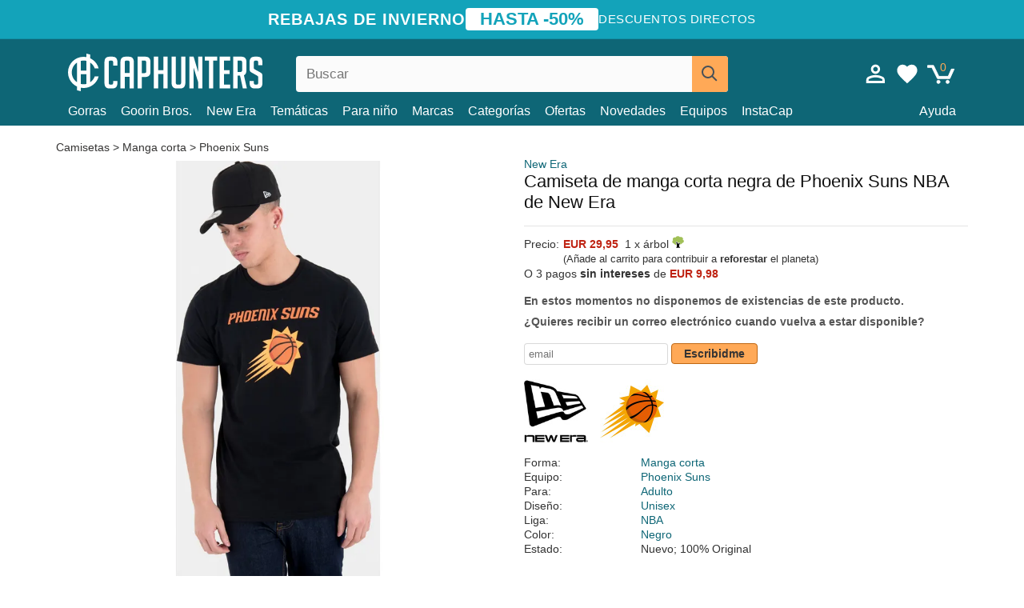

--- FILE ---
content_type: text/html; charset=utf-8
request_url: https://caphunters.es/camisetas/4483-camiseta-de-manga-corta-negra-de-phoenix-suns-nba-de-new-era.html
body_size: 12581
content:
<!DOCTYPE HTML><html lang="es-es"><head><meta charset="utf-8"><title>Camiseta de manga corta negra de Phoenix Suns NBA de New Era: Caphunters.es</title> <script type="text/javascript">window.gdprAppliesGlobally=true;(function(){function n(e){if(!window.frames[e]){if(document.body&&document.body.firstChild){var t=document.body;var r=document.createElement("iframe");r.style.display="none";r.name=e;r.title=e;t.insertBefore(r,t.firstChild)}else{setTimeout(function(){n(e)},5)}}}function e(r,a,o,c,s){function e(e,t,r,n){if(typeof r!=="function"){return}if(!window[a]){window[a]=[]}var i=false;if(s){i=s(e,n,r)}if(!i){window[a].push({command:e,version:t,callback:r,parameter:n})}}e.stub=true;e.stubVersion=2;function t(n){if(!window[r]||window[r].stub!==true){return}if(!n.data){return}var i=typeof n.data==="string";var e;try{e=i?JSON.parse(n.data):n.data}catch(t){return}if(e[o]){var a=e[o];window[r](a.command,a.version,function(e,t){var r={};r[c]={returnValue:e,success:t,callId:a.callId};n.source.postMessage(i?JSON.stringify(r):r,"*")},a.parameter)}}if(typeof window[r]!=="function"){window[r]=e;if(window.addEventListener){window.addEventListener("message",t,false)}else{window.attachEvent("onmessage",t)}}}e("__tcfapi","__tcfapiBuffer","__tcfapiCall","__tcfapiReturn");n("__tcfapiLocator");(function(e,t){var r=document.createElement("link");r.rel="preconnect";r.as="script";var n=document.createElement("link");n.rel="dns-prefetch";n.as="script";var i=document.createElement("link");i.rel="preload";i.as="script";var a=document.createElement("script");a.id="spcloader";a.type="text/javascript";a["async"]=true;a.charset="utf-8";var o="https://sdk.privacy-center.org/"+e+"/loader.js?target_type=notice&target="+t;if(window.didomiConfig&&window.didomiConfig.user){var c=window.didomiConfig.user;var s=c.country;var d=c.region;if(s){o=o+"&country="+s;if(d){o=o+"&region="+d}}}r.href="https://sdk.privacy-center.org/";n.href="https://sdk.privacy-center.org/";i.href=o;a.src=o;var f=document.getElementsByTagName("script")[0];f.parentNode.insertBefore(r,f);f.parentNode.insertBefore(n,f);f.parentNode.insertBefore(i,f);f.parentNode.insertBefore(a,f)})("9f9d3a7a-e115-4846-b3cb-42dc6fb4ce08","QVBtGPFB")})();</script> <link rel="preconnect" href="https://static.caphunters.es"><link rel="preconnect" href="https://www.google-analytics.com"><link rel="preconnect" href="https://www.google.com"><link rel="preconnect" href="https://www.google.es"><link rel="preconnect" href="https://googleads.g.doubleclick.net"><link rel="preconnect" href="https://www.googletagmanager.com"><link rel="preconnect" href="https://bat.bing.com"><link rel="preconnect" href="https://www.googleadservices.com"><link rel="preconnect" href="https://accounts.google.com"><link rel="dns-prefetch" href="https://accounts.google.com"><link rel="preload" href="https://static.caphunters.es/img/sprite.svg?v=2" as="image" type="image/svg+xml"><link rel="canonical" href="https://caphunters.es/camisetas/4483-camiseta-de-manga-corta-negra-de-phoenix-suns-nba-de-new-era.html"><link rel="stylesheet" href="https://static.caphunters.es/cache/css/0106f5b794f749f703f2d4f8a603c595.css"><meta name="description" content="Camiseta de manga corta negra de Phoenix Suns NBA de New Era, Marca: New Era, : EUR 29.95, Forma: Manga corta, Equipo: Phoenix Suns, Para: Adulto, Diseño: Unisex"><meta name="keywords" content="Camisetas, New Era, Manga corta, Phoenix Suns, Adulto, Unisex, NBA, Negro"><meta name="robots" content="index,follow"><meta name="viewport" content="user-scalable=yes, width=device-width, maximum-scale=5, initial-scale=1"><meta name="mobile-web-app-capable" content="yes"><meta name="theme-color" content="#0E6676"><meta name="apple-mobile-web-app-status-bar-style" content="black-translucent"><link rel="icon" type="image/png" href="https://static.caphunters.es/img/favicon-196x196.png" sizes="196x196"><link rel="icon" type="image/png" href="https://static.caphunters.es/img/favicon-96x96.png" sizes="96x96"><link rel="icon" type="image/png" href="https://static.caphunters.es/img/favicon-32x32.png" sizes="32x32"><link rel="icon" type="image/png" href="https://static.caphunters.es/img/favicon-16x16.png" sizes="16x16"><link rel="icon" type="image/png" href="https://static.caphunters.es/img/favicon-128.png" sizes="128x128"><link rel="shortcut icon" type="image/x-icon" href="https://static.caphunters.es/img/favicon.ico"><link rel="manifest" href="/manifest.json"> <script type="didomi/javascript" data-vendor="c:bing-ads" defer src="https://static.caphunters.es/themes/caphunters/js/bing.js"></script> <noscript><img height="1" width="1" style="display:none" src="https://www.facebook.com/tr?id=1666427600331054&ev=PageView&noscript=1" /></noscript><meta property="og:description" content="Tienda de gorras con el mayor catálogo online. Gorras y gorros a los mejores precios." /><meta property="og:site_name" content="Caphunters" /><meta property="og:type" content="og:product" /><meta property="og:url" content="https://caphunters.es/camisetas/4483-camiseta-de-manga-corta-negra-de-phoenix-suns-nba-de-new-era.html" /><meta property="og:title" content="Caphunters - Camiseta de manga corta negra de Phoenix Suns NBA de New Era: Caphunters.es" /><meta property="og:image" content="https://static.caphunters.es/13086-large_default/camiseta-de-manga-corta-negra-de-phoenix-suns-nba-de-new-era.webp" /><meta property="product:price:amount" content="29.95"/><meta property="product:price:currency" content="EUR"/><meta name="twitter:site" content="@caphunters"><meta name="twitter:creator" content="@caphunters"><meta name="twitter:description" content="Tienda de gorras con el mayor catálogo online. Gorras y gorros a los mejores precios."><meta name="twitter:card" content="product"><meta name="twitter:title" content="Caphunters - Camiseta de manga corta negra de Phoenix Suns NBA de New Era: Caphunters.es"><meta name="twitter:image" content="https://static.caphunters.es/13086-large_default/camiseta-de-manga-corta-negra-de-phoenix-suns-nba-de-new-era.webp"><meta name="twitter:data1" content="EUR29.95"><meta name="twitter:label1" content="Price"><meta name="twitter:data2" content="Caphunters.es"><meta name="twitter:label2" content="Tienda de gorras con el mayor catálogo online."><link href="https://caphunters.com/en/" rel="alternate" hreflang="x-default"><link href="https://caphunters.com/es/camisetas/4483-camiseta-de-manga-corta-negra-de-phoenix-suns-nba-de-new-era.html" rel="alternate" hreflang="es-us"><link href="https://caphunters.com/en/t-shirts/4483-new-era-phoenix-suns-nba-black-t-shirt.html" rel="alternate" hreflang="en-us"><link href="https://caphunters.co.uk/t-shirts/4483-new-era-phoenix-suns-nba-black-t-shirt.html" rel="alternate" hreflang="en-gb"><link href="https://caphunters.ie/t-shirts/4483-new-era-phoenix-suns-nba-black-t-shirt.html" rel="alternate" hreflang="en-ie"><link href="https://caphunters.ca/en/t-shirts/4483-new-era-phoenix-suns-nba-black-t-shirt.html" rel="alternate" hreflang="en-ca"><link href="https://caphunters.bg/en/t-shirts/4483-new-era-phoenix-suns-nba-black-t-shirt.html" rel="alternate" hreflang="en-bg"><link href="https://caphunters.hr/t-shirts/4483-new-era-phoenix-suns-nba-black-t-shirt.html" rel="alternate" hreflang="en-hr"><link href="https://caphunters.si/t-shirts/4483-new-era-phoenix-suns-nba-black-t-shirt.html" rel="alternate" hreflang="en-si"><link href="https://caphunters.ee/t-shirts/4483-new-era-phoenix-suns-nba-black-t-shirt.html" rel="alternate" hreflang="en-ee"><link href="https://caphunters.fi/t-shirts/4483-new-era-phoenix-suns-nba-black-t-shirt.html" rel="alternate" hreflang="en-fi"><link href="https://caphunters.hu/en/t-shirts/4483-new-era-phoenix-suns-nba-black-t-shirt.html" rel="alternate" hreflang="en-hu"><link href="https://caphunters.lv/en/t-shirts/4483-new-era-phoenix-suns-nba-black-t-shirt.html" rel="alternate" hreflang="en-lv"><link href="https://caphunters.lt/en/t-shirts/4483-new-era-phoenix-suns-nba-black-t-shirt.html" rel="alternate" hreflang="en-lt"><link href="https://caphunters.mt/t-shirts/4483-new-era-phoenix-suns-nba-black-t-shirt.html" rel="alternate" hreflang="en-mt"><link href="https://caphunters.cz/en/t-shirts/4483-new-era-phoenix-suns-nba-black-t-shirt.html" rel="alternate" hreflang="en-cz"><link href="https://caphunters.sk/en/t-shirts/4483-new-era-phoenix-suns-nba-black-t-shirt.html" rel="alternate" hreflang="en-sk"><link href="https://caphunters.ro/en/t-shirts/4483-new-era-phoenix-suns-nba-black-t-shirt.html" rel="alternate" hreflang="en-ro"><link href="https://caphunters.fr/t-shirts/4483-t-shirt-a-manche-courte-noir-phoenix-suns-nba-new-era.html" rel="alternate" hreflang="fr-fr"><link href="https://caphunters.be/t-shirts/4483-t-shirt-a-manche-courte-noir-phoenix-suns-nba-new-era.html" rel="alternate" hreflang="fr-be"><link href="https://caphunters.ca/fr/t-shirts/4483-t-shirt-a-manche-courte-noir-phoenix-suns-nba-new-era.html" rel="alternate" hreflang="fr-ca"><link href="https://caphunters.at/fr/t-shirts/4483-t-shirt-a-manche-courte-noir-phoenix-suns-nba-new-era.html" rel="alternate" hreflang="fr-at"><link href="https://caphunters.ch/fr/t-shirts/4483-t-shirt-a-manche-courte-noir-phoenix-suns-nba-new-era.html" rel="alternate" hreflang="fr-ch"><link href="https://caphunters.bg/fr/t-shirts/4483-t-shirt-a-manche-courte-noir-phoenix-suns-nba-new-era.html" rel="alternate" hreflang="fr-bg"><link href="https://caphunters.lu/t-shirts/4483-t-shirt-a-manche-courte-noir-phoenix-suns-nba-new-era.html" rel="alternate" hreflang="fr-lu"><link href="https://caphunters.ro/fr/t-shirts/4483-t-shirt-a-manche-courte-noir-phoenix-suns-nba-new-era.html" rel="alternate" hreflang="fr-ro"><link href="https://caphunters.pt/camisetas/4483-camiseta-de-manga-curta-preto-da-phoenix-suns-nba-da-new-era.html" rel="alternate" hreflang="pt-pt"><link href="https://caphunters.de/t-shirts/4483-phoenix-suns-nba-new-era-schwarzes-t-shirt-mit-kurzen-armeln.html" rel="alternate" hreflang="de-de"><link href="https://caphunters.at/de/t-shirts/4483-phoenix-suns-nba-new-era-schwarzes-t-shirt-mit-kurzen-armeln.html" rel="alternate" hreflang="de-at"><link href="https://caphunters.ch/de/t-shirts/4483-phoenix-suns-nba-new-era-schwarzes-t-shirt-mit-kurzen-armeln.html" rel="alternate" hreflang="de-ch"><link href="https://caphunters.bg/de/t-shirts/4483-phoenix-suns-nba-new-era-schwarzes-t-shirt-mit-kurzen-armeln.html" rel="alternate" hreflang="de-bg"><link href="https://caphunters.hu/de/t-shirts/4483-phoenix-suns-nba-new-era-schwarzes-t-shirt-mit-kurzen-armeln.html" rel="alternate" hreflang="de-hu"><link href="https://caphunters.lv/de/t-shirts/4483-phoenix-suns-nba-new-era-schwarzes-t-shirt-mit-kurzen-armeln.html" rel="alternate" hreflang="de-lv"><link href="https://caphunters.cz/de/t-shirts/4483-phoenix-suns-nba-new-era-schwarzes-t-shirt-mit-kurzen-armeln.html" rel="alternate" hreflang="de-cz"><link href="https://caphunters.sk/de/t-shirts/4483-phoenix-suns-nba-new-era-schwarzes-t-shirt-mit-kurzen-armeln.html" rel="alternate" hreflang="de-sk"><link href="https://caphunters.it/magliette/4483-maglietta-a-maniche-corte-nera-dei-phoenix-suns-nba-di-new-era.html" rel="alternate" hreflang="it-it"><link href="https://caphunters.ch/it/magliette/4483-maglietta-a-maniche-corte-nera-dei-phoenix-suns-nba-di-new-era.html" rel="alternate" hreflang="it-ch"><link href="https://caphunters.pl/t-shirty/4483-czarna-koszulka-z-krotkim-rekawem-phoenix-suns-nba-od-new-era.html" rel="alternate" hreflang="pl-pl"><link href="https://caphunters.lt/pl/t-shirty/4483-czarna-koszulka-z-krotkim-rekawem-phoenix-suns-nba-od-new-era.html" rel="alternate" hreflang="pl-lt"><link href="https://caphunters.se/t-shirts/4483-phoenix-suns-nba-svart-kortarmad-t-shirt-fran-new-era.html" rel="alternate" hreflang="sv-se"><link href="https://caphunters.cy/t-shirts/4483-phoenix-suns-nba-new-era.html" rel="alternate" hreflang="el-cy"><link href="https://caphunters.gr/t-shirts/4483-phoenix-suns-nba-new-era.html" rel="alternate" hreflang="el-gr"><link href="https://caphunters.dk/t-shirts/4483-sort-kortaermet-phoenix-suns-nba-t-shirt-fra-new-era.html" rel="alternate" hreflang="da-dk"> <script src="https://accounts.google.com/gsi/client" async defer></script> </head><body id="product" class="ab_0 product product-4483 product-camiseta-de-manga-corta-negra-de-phoenix-suns-nba-de-new-era category-24 category-camisetas lang_es"><div id="overlay" style="display:none"></div><div id="header_coupon"><div class="promo-container"><div class="promo-title"> REBAJAS DE INVIERNO</div><div class="promo-badge"> HASTA -50%</div><div class="promo-info hidden-sm-down"> Descuentos directos</div></div></div> <header><div class="container"><div class="row"><div class="mobile-menu col-xl-4 col-md-7 col-xs-7"><div style="width:46px;float:left" class="hidden-lg-up"><div class="cat-title"> <span class="icon-mobilemenu"> <span class="line"></span> <span class="line"></span> <span class="line"></span> </span></div></div> <a href="/" title="Caphunters" name="Caphunters" class="header_logo"> <span class="icon-logo"></span> </a></div><div class="col-xl-2 col-md-3 col-xs-5 push-xl-6 push-md-2 header-icons"> <a class="shopping-cart-block shopping-cart" href="/pedido-rapido" rel="nofollow"><div> <span class="ajax_cart_quantity">0</span> <span class="icon icon-cart"></span></div> </a><a class="wishlist-header" href="/index.php?controller=customerwishlist" title="Mi lista de deseos"><div class="icon icon-heart-white"> <span class="wishlist-count" style="display: none"></span></div> </a> <a id="userinfo-block-top" class="header_user_info hidden-lg-down" href="/inicio-sesion" rel="nofollow"><div class="login icon icon-account-empty"></div></a><div id="popup-languages-currencies" style="visibility: hidden; width: 40px; height: 35px;"></div></div><div class="col-xl-6 col-xs-12 pull-xl-3"><form id="searchbox" method="get" action="/buscar" > <label for="search_query_top">Buscar</label> <input class="search_query form-control" type="text" id="search_query_top" name="search_query" placeholder="Buscar" value="" /> <button type="submit" class="btn btn-default button-search ch-orange" title="Search"> <span class="icon-search"></span> </button></form></div><div class="block_top_menu col-xs-12"><div class="menu-header hidden-lg-up"> <a href="/mi-cuenta" rel="nofollow" class="menu-header-greeting"> Hola. </a> <span class="sidebar-toggle-close"></span></div><a href="/12-gorras">Gorras</a> <a href="/124_goorin-bros">Goorin Bros.</a> <a href="/100_new-era">New Era</a> <a href="/tematicas">Temáticas</a> <a href="/12-gorras?para=nino">Para niño</a><div> <a href="/marcas">Marcas <span class="icon-submenu hidden-lg-down" style="font-size:12px;">&#9660;</span></a><div class="submenu" style="display:none;"> <a href="/10_47-brand">47 Brand</span></a> <a href="/177_american-needle">American Needle</span></a> <a href="/188_and1">AND1</span></a> <a href="/121_caphunters">Caphunters</span></a> <a href="/135_capslab">Capslab</span></a> <a href="/178_coastal">Coastal</span></a> <a href="/136_dc-shoes">DC Shoes</span></a> <a href="/168_difuzed">Difuzed</span></a> <a href="/128_djinns">Djinns</span></a> <a href="/185_ed-hardy">Ed Hardy</span></a> <a href="/179_flexfit">Flexfit</span></a> <a href="/186_gant">Gant</span></a> <a href="/124_goorin-bros">Goorin Bros.</span></a> <a href="/184_kangol">Kangol</span></a> <a href="/175_kimoa">Kimoa</span></a> <a href="/100_new-era">New Era</span></a> <a href="/189_nike">Nike</span></a> <a href="/182_oblack">Oblack</span></a> <a href="/181_pica-pica">Pica Pica</span></a> <a href="/176_polo-ralph-lauren">Polo Ralph Lauren</span></a> <a href="/171_puma">Puma</span></a> <a href="/187_superdry">Superdry</span></a> <a href="/174_the-no1-face">The No.1 Face</span></a> <a href="/131_von-dutch">Von Dutch</span></a> <a href="/172_wheels-and-waves">Wheels And Waves</span></a></div></div><div> <a href="/categorias">Categorías <span class="icon-submenu hidden-lg-down" style="font-size:12px;">&#9660;</span></a><div class="submenu" style="display:none;"> <a href="/123-accesorios">Accesorios</a> <a href="/122-banadores">Bañadores</a> <a href="/39-boinas">Boinas</a> <a href="/13-buckets">Buckets</a> <a href="/24-camisetas">Camisetas</a> <a href="/12-gorras">Gorras</a> <a href="/14-gorros">Gorros</a> <a href="/26-sudaderas">Sudaderas</a></div></div><a href="/ofertas">Ofertas</a> <a href="/novedades">Novedades</a> <a href="/equipos">Equipos</a> <a href="/instacap">InstaCap</a><a class="help-menu-header-link" href="/contactanos">Ayuda</a><a class="hidden-lg-up" style="color: #BF6713;" href="/mi-cuenta"> Mi cuenta </a></div></div></div> </header><div id="columns" class="container"><div id="center_column" class="center_column col-xs-12 col-xl-12"><div class="breadcrumb clearfix hidden-sm-down"> <a href="/24-camisetas"> Camisetas </a>&gt; <a href="/24-camisetas?forma=manga-corta">Manga corta</a> &gt; <a href="/24-camisetas?equipo=phoenix-suns">Phoenix Suns</a></div><div><div class="row"><div class="prod_info col-xs-12 hidden-md-up"> <a class="product_brand" href="/100_new-era" title="New Era" target="_top"> New Era </a><h1 class="product_name">Camiseta de manga corta negra de Phoenix Suns NBA de New Era</h1></div><div class="pb-left-column col-xs-12 col-md-6 col-lg-6"><div id="image-block" class="clearfix"><div class="swiper-container swiper-container-product hidden-md-up"><div class="swiper-wrapper c"><div class="swiper-slide c"> <img class="" src="https://static.caphunters.es/13086-large_default/camiseta-de-manga-corta-negra-de-phoenix-suns-nba-de-new-era.webp" alt="camiseta-de-manga-corta-negra-de-phoenix-suns-nba-de-new-era" height=545 width=545 title="camiseta-de-manga-corta-negra-de-phoenix-suns-nba-de-new-era"></div><div class="swiper-slide c"> <img class="" src="https://static.caphunters.es/13087-large_default/camiseta-de-manga-corta-negra-de-phoenix-suns-nba-de-new-era.webp" alt="camiseta-de-manga-corta-negra-de-phoenix-suns-nba-de-new-era" height=545 width=545 title="camiseta-de-manga-corta-negra-de-phoenix-suns-nba-de-new-era"></div><div class="swiper-slide c"> <img class="" src="https://static.caphunters.es/13088-large_default/camiseta-de-manga-corta-negra-de-phoenix-suns-nba-de-new-era.webp" alt="camiseta-de-manga-corta-negra-de-phoenix-suns-nba-de-new-era" height=545 width=545 title="camiseta-de-manga-corta-negra-de-phoenix-suns-nba-de-new-era"></div><div class="swiper-slide c"> <img class="" src="https://static.caphunters.es/13089-large_default/camiseta-de-manga-corta-negra-de-phoenix-suns-nba-de-new-era.webp" alt="camiseta-de-manga-corta-negra-de-phoenix-suns-nba-de-new-era" height=545 width=545 title="camiseta-de-manga-corta-negra-de-phoenix-suns-nba-de-new-era"></div><div class="swiper-slide c"> <img class="" src="https://static.caphunters.es/13090-large_default/camiseta-de-manga-corta-negra-de-phoenix-suns-nba-de-new-era.webp" alt="camiseta-de-manga-corta-negra-de-phoenix-suns-nba-de-new-era" height=545 width=545 title="camiseta-de-manga-corta-negra-de-phoenix-suns-nba-de-new-era"></div></div><div class="swiper-pagination"></div></div> <img id="bigpic" class="hidden-sm-down" src="https://static.caphunters.es/13086-large_default/camiseta-de-manga-corta-negra-de-phoenix-suns-nba-de-new-era.webp" alt="camiseta-de-manga-corta-negra-de-phoenix-suns-nba-de-new-era" height=545 width=545 title="camiseta-de-manga-corta-negra-de-phoenix-suns-nba-de-new-era"></div><div id="views_block" class="hidden-sm-down clearfix"><div id="thumbs_list"><ul id="thumbs_list_frame"><li id="thumbnail_13086"> <a href="https://static.caphunters.es/13086-large_default/camiseta-de-manga-corta-negra-de-phoenix-suns-nba-de-new-era.webp" class=" shown"> <img loading="lazy" class="img-responsive" src="https://static.caphunters.es/13086-cart_default/camiseta-de-manga-corta-negra-de-phoenix-suns-nba-de-new-era.webp" alt="camiseta-de-manga-corta-negra-de-phoenix-suns-nba-de-new-era" title="camiseta-de-manga-corta-negra-de-phoenix-suns-nba-de-new-era"> </a></li><li id="thumbnail_13087"> <a href="https://static.caphunters.es/13087-large_default/camiseta-de-manga-corta-negra-de-phoenix-suns-nba-de-new-era.webp" class=""> <img loading="lazy" class="img-responsive" src="https://static.caphunters.es/13087-cart_default/camiseta-de-manga-corta-negra-de-phoenix-suns-nba-de-new-era.webp" alt="camiseta-de-manga-corta-negra-de-phoenix-suns-nba-de-new-era" title="camiseta-de-manga-corta-negra-de-phoenix-suns-nba-de-new-era"> </a></li><li id="thumbnail_13088"> <a href="https://static.caphunters.es/13088-large_default/camiseta-de-manga-corta-negra-de-phoenix-suns-nba-de-new-era.webp" class=""> <img loading="lazy" class="img-responsive" src="https://static.caphunters.es/13088-cart_default/camiseta-de-manga-corta-negra-de-phoenix-suns-nba-de-new-era.webp" alt="camiseta-de-manga-corta-negra-de-phoenix-suns-nba-de-new-era" title="camiseta-de-manga-corta-negra-de-phoenix-suns-nba-de-new-era"> </a></li><li id="thumbnail_13089"> <a href="https://static.caphunters.es/13089-large_default/camiseta-de-manga-corta-negra-de-phoenix-suns-nba-de-new-era.webp" class=""> <img loading="lazy" class="img-responsive" src="https://static.caphunters.es/13089-cart_default/camiseta-de-manga-corta-negra-de-phoenix-suns-nba-de-new-era.webp" alt="camiseta-de-manga-corta-negra-de-phoenix-suns-nba-de-new-era" title="camiseta-de-manga-corta-negra-de-phoenix-suns-nba-de-new-era"> </a></li><li id="thumbnail_13090"> <a href="https://static.caphunters.es/13090-large_default/camiseta-de-manga-corta-negra-de-phoenix-suns-nba-de-new-era.webp" class=""> <img loading="lazy" class="img-responsive" src="https://static.caphunters.es/13090-cart_default/camiseta-de-manga-corta-negra-de-phoenix-suns-nba-de-new-era.webp" alt="camiseta-de-manga-corta-negra-de-phoenix-suns-nba-de-new-era" title="camiseta-de-manga-corta-negra-de-phoenix-suns-nba-de-new-era"> </a></li></ul></div></div></div><div class="prod_info col-xs-12 col-md-6"> <a class="product_brand hidden-sm-down" href="/100_new-era" title="New Era" target="_top"> New Era </a><h1 class="product_name hidden-sm-down">Camiseta de manga corta negra de Phoenix Suns NBA de New Era</h1><hr class="hidden-sm-down" style="margin-top: 5px;margin-bottom: 5px;"></div><div class="col-xs-12 col-md-6"><form id="buy_block" action="/carrito" method="post"> <input type="hidden" name="id_product" value="4483" id="product_page_product_id" /> <input type="hidden" name="add" value="1" /> <input type="hidden" name="id_product_attribute" id="idCombination" value="" /><div class="box-info-product"><div class="content_prices clearfix"><table class="prices"><tr><td></td><td></td></tr><tr><td style="font-size: 14px;color:#333;"> Precio:</td><td> <span id="our_price_display" class="b price ch-red">EUR 29,95</span> &nbsp;1 x &aacute;rbol <span class="icon icon-tree" style="margin-top:-25px;"></span><br></td></tr><tr><td></td><td> <span style="font-size:13px;">(A&ntilde;ade al carrito para contribuir a <b>reforestar</b> el planeta)</span></td></tr><tr><td colspan=2>O 3 pagos <b>sin intereses</b> de <span class="b price ch-red">EUR 9,98</span></td></tr></table></div><link href="https://fonts.googleapis.com/css2?family=Lobster&display=swap" rel="stylesheet"><input type="hidden" id="has-customization" name="has_customization" value="0"> <input type="hidden" id="customization-data" name="customization_data" value=""><p style="margin-top: 10px; display:none;"> <span class="ch-green b">Env&iacute;o gratis</span> <span style="color:black">si a&ntilde;ades este producto al carrito.</span></p><div class="box-cart-bottom"><p id="availability_status"> <span id="availability_value"> En estos momentos no disponemos de existencias de este producto. </span></p></div></div></form> <span style="color: #555;font-weight: 700;line-height: 18px;"> &iquest;Quieres recibir un correo electr&oacute;nico cuando vuelva a estar disponible? </span> <br> <br><form method="post"> <label for="email" style="display:none;">email</label> <input type="email" placeholder="email" name="email" class="form-control" style="width:auto;display:inline-block;"></input> <button type="submit" class="ch-orange" style="width: auto;display:inline-block;padding: 3px 15px;border-radius: 4px;font-weight: 700;"> <span>Escribidme</span> </button></form> <br><div id="product-team-brand-logos" style="vertical-align: middle;"><div id="product-team-brand-logos-brand" style="vertical-align: middle;"> <img loading="lazy" height=100 width=100 src="https://static.caphunters.es/img/m/100-medium_default.jpg" alt="New Era"></div><div id="product-team-brand-logos-team" style="vertical-align: middle"> <img loading="lazy" src="https://static.caphunters.es/img/f/150.jpg" alt="phoenix-suns"></div></div> <section class="page-product-box" id="page-product-box-attributes"><div class="row"><div class="col-xs-3">Forma:</div><div class="col-xs-7"> <a href="/24-camisetas?forma=manga-corta" title=manga corta target="_top"> Manga corta </a></div></div><div class="row"><div class="col-xs-3">Equipo:</div><div class="col-xs-7"> <a href="/24-camisetas?equipo=phoenix-suns" title=phoenix suns target="_top"> Phoenix Suns </a></div></div><div class="row"><div class="col-xs-3">Para:</div><div class="col-xs-7"> <a href="/24-camisetas?para=adulto" title=adulto target="_top"> Adulto </a></div></div><div class="row"><div class="col-xs-3">Diseño:</div><div class="col-xs-7"> <a href="/24-camisetas?diseno=unisex" title=unisex target="_top"> Unisex </a></div></div><div class="row"><div class="col-xs-3">Liga:</div><div class="col-xs-7"> <a href="/24-camisetas?liga=nba" title=nba target="_top"> NBA </a></div></div><div class="row"><div class="col-xs-3">Color:</div><div class="col-xs-7"> <a href="/24-camisetas?color=negro" title=negro target="_top"> Negro </a></div></div><div class="row"><div class="col-xs-3">Estado:</div><div class="col-xs-7"> Nuevo; 100% Original</div></div> </section></div></div></div><div id="stylefortrees" class="c"><div class="mb15 mt15 f20">#StyleForTrees</div><div class="product_sub_subtitle b f15 m15"> <span class="ch-blue-text">1 Camiseta</span> = <span class="ch-green">1 &Aacute;rbol</span></div><span class="f14">Comprando cualquier producto en Caphunters, est&aacute;s contribuyendo a plantar &aacute;rboles en los lugares del planeta que m&aacute;s lo necesitan. Con tu ayuda, es posible plantar 1 &aacute;rbol m&aacute;s y, gracias a tu colaboraci&oacute;n, avanzamos un poco m&aacute;s en el camino de la sostenibilidad y un mejor ma&ntilde;ana para todos. </span><div class="ch-green f14 mt15 mb15"> Ya hemos plantado <b>233124</b> &aacute;rboles <span class="icon icon-tree"></span><br> &iexcl;Gracias!</div></div> <br><div class="relatedproducts-container"><h2 style="font-size: 18px;">Los clientes que compraron este producto también compraron</h2><ul id="relatedproducts" class="product-table-borders product_list grid row homefeatured tab-pane" data-field-list-type="list"><li data-position=1 data-idproduct=3678 class="col-xs-6 col-md-6 col-lg-4 col-xl-3"> <a class="product_img_link" href="/3678-camiseta-de-manga-corta-negra-de-minnesota-vikings-nfl-de-new-era.html"> <img class="img-responsive" loading="lazy" src="https://static.caphunters.es/10803-home_default/camiseta-de-manga-corta-negra-de-minnesota-vikings-nfl-de-new-era.webp" alt="Camiseta de manga corta negra de Minnesota Vikings NFL de New Era" height=200 width=200 decoding="async" /> <span class="sale-box">-50%</span> </a> <a href="/index.php?controller=my-wishlist&action=add&id_product=3678" class="list-page add-to-wishlist" data-id-product="3678"><i class="icon icon-heart-empty"></i></a> <span class="icon-list-stars icon-stars-4-5"></span> (4.3) <a class="product-manufacturer-list hidden-sm-down" href="/100_new-era"> New Era </a> <span class="product-manufacturer-list hidden-md-up"> New Era </span> <a class="product-name" href="/3678-camiseta-de-manga-corta-negra-de-minnesota-vikings-nfl-de-new-era.html"> <span class="name">Camiseta de manga corta negra de Minnesota Vikings NFL de New Era</span><div class="content_price"> <span class="lt old-price product-price">EUR 29,95</span> EUR 14,98</div><div class="availability_list_block c"> Recíbelo el <span class="b"> lunes, 2 feb. </span></div> </a></li><li data-position=2 data-idproduct=10468 class="col-xs-6 col-md-6 col-lg-4 col-xl-3"> <a class="product_img_link" href="/10468-camiseta-manga-corta-verde-vaca-cash-melk-the-farm-de-goorin-bros.html"> <img class="img-responsive" loading="lazy" src="https://static.caphunters.es/35513-home_default/camiseta-manga-corta-verde-vaca-cash-melk-the-farm-de-goorin-bros.webp" alt="Camiseta manga corta verde vaca Cash Melk The Farm de Goorin Bros." height=200 width=200 decoding="async" /> <span class="sale-box">-50%</span> </a> <a href="/index.php?controller=my-wishlist&action=add&id_product=10468" class="list-page add-to-wishlist" data-id-product="10468"><i class="icon icon-heart-empty"></i></a> <span class="icon-list-stars icon-stars-5-0"></span> (5) <a class="product-manufacturer-list hidden-sm-down" href="/124_goorin-bros"> Goorin Bros. </a> <span class="product-manufacturer-list hidden-md-up"> Goorin Bros. </span> <a class="product-name" href="/10468-camiseta-manga-corta-verde-vaca-cash-melk-the-farm-de-goorin-bros.html"> <span class="name">Camiseta manga corta verde vaca Cash Melk The Farm de Goorin Bros.</span><div class="content_price"> <span class="lt old-price product-price">EUR 44,95</span> EUR 22,48</div><div class="availability_list_block c"> Recíbelo el <span class="b"> lunes, 2 feb. </span></div> </a></li><li data-position=3 data-idproduct=12872 class="col-xs-6 col-md-6 col-lg-4 col-xl-3"> <a class="product_img_link" href="/12872-gorra-curva-violeta-ajustable-9forty-the-league-de-phoenix-suns-nba-de-new-era.html"> <img class="img-responsive" loading="lazy" src="https://static.caphunters.es/49265-home_default/gorra-curva-violeta-ajustable-9forty-the-league-de-phoenix-suns-nba-de-new-era.webp" alt="Gorra curva violeta ajustable 9FORTY The League de Phoenix Suns NBA de New Era" height=200 width=200 decoding="async" /> <span class="sale-box">-30%</span> </a> <a href="/index.php?controller=my-wishlist&action=add&id_product=12872" class="list-page add-to-wishlist" data-id-product="12872"><i class="icon icon-heart-empty"></i></a><div class="icon-list-stars" style="background:none;"></div> <a class="product-manufacturer-list hidden-sm-down" href="/100_new-era"> New Era </a> <span class="product-manufacturer-list hidden-md-up"> New Era </span> <a class="product-name" href="/12872-gorra-curva-violeta-ajustable-9forty-the-league-de-phoenix-suns-nba-de-new-era.html"> <span class="name">Gorra curva violeta ajustable 9FORTY The League de Phoenix Suns NBA de New Era</span><div class="content_price"> <span class="lt old-price product-price">EUR 27,95</span> EUR 19,57</div><div class="availability_list_block c"> Recíbelo el <span class="b"> lunes, 2 feb. </span></div> </a></li><li data-position=4 data-idproduct=10695 class="col-xs-6 col-md-6 col-lg-4 col-xl-3"> <a class="product_img_link" href="/10695-gorra-curva-violeta-ajustable-9twenty-draft-edition-2023-de-phoenix-suns-nba-de-new-era.html"> <img class="img-responsive" loading="lazy" src="https://static.caphunters.es/36574-home_default/gorra-curva-violeta-ajustable-9twenty-draft-edition-2023-de-phoenix-suns-nba-de-new-era.webp" alt="Gorra curva violeta ajustable 9TWENTY Draft Edition 2023 de Phoenix Suns NBA de New Era" height=200 width=200 decoding="async" /> <span class="sale-box">-50%</span> </a> <a href="/index.php?controller=my-wishlist&action=add&id_product=10695" class="list-page add-to-wishlist" data-id-product="10695"><i class="icon icon-heart-empty"></i></a> <span class="icon-list-stars icon-stars-5-0"></span> (5) <a class="product-manufacturer-list hidden-sm-down" href="/100_new-era"> New Era </a> <span class="product-manufacturer-list hidden-md-up"> New Era </span> <a class="product-name" href="/10695-gorra-curva-violeta-ajustable-9twenty-draft-edition-2023-de-phoenix-suns-nba-de-new-era.html"> <span class="name">Gorra curva violeta ajustable 9TWENTY Draft Edition 2023 de Phoenix Suns NBA de New Era</span><div class="content_price"> <span class="lt old-price product-price">EUR 31,95</span> EUR 15,98</div><div class="availability_list_block c"> Recíbelo el <span class="b"> lunes, 2 feb. </span></div> </a></li><li data-position=5 data-idproduct=10700 class="col-xs-6 col-md-6 col-lg-4 col-xl-3"> <a class="product_img_link" href="/10700-gorra-curva-negra-ajustable-9twenty-draft-edition-2023-de-miami-heat-nba-de-new-era.html"> <img class="img-responsive" loading="lazy" src="https://static.caphunters.es/36609-home_default/gorra-curva-negra-ajustable-9twenty-draft-edition-2023-de-miami-heat-nba-de-new-era.webp" alt="Gorra curva negra ajustable 9TWENTY Draft Edition 2023 de Miami Heat NBA de New Era" height=200 width=200 decoding="async" /> <span class="sale-box">-30%</span> </a> <a href="/index.php?controller=my-wishlist&action=add&id_product=10700" class="list-page add-to-wishlist" data-id-product="10700"><i class="icon icon-heart-empty"></i></a><div class="icon-list-stars" style="background:none;"></div> <a class="product-manufacturer-list hidden-sm-down" href="/100_new-era"> New Era </a> <span class="product-manufacturer-list hidden-md-up"> New Era </span> <a class="product-name" href="/10700-gorra-curva-negra-ajustable-9twenty-draft-edition-2023-de-miami-heat-nba-de-new-era.html"> <span class="name">Gorra curva negra ajustable 9TWENTY Draft Edition 2023 de Miami Heat NBA de New Era</span><div class="content_price"> <span class="lt old-price product-price">EUR 31,95</span> EUR 22,37</div><div class="availability_list_block c"> Recíbelo el <span class="b"> lunes, 2 feb. </span></div> </a></li><li data-position=6 data-idproduct=13003 class="col-xs-6 col-md-6 col-lg-4 col-xl-3"> <a class="product_img_link" href="/13003-gorra-plana-negra-ajustada-59fifty-statement-de-chicago-bulls-nba-de-new-era.html"> <img class="img-responsive" loading="lazy" src="https://static.caphunters.es/49612-home_default/gorra-plana-negra-ajustada-59fifty-statement-de-chicago-bulls-nba-de-new-era.webp" alt="Gorra plana negra ajustada 59FIFTY Statement de Chicago Bulls NBA de New Era" height=200 width=200 decoding="async" /> </a> <a href="/index.php?controller=my-wishlist&action=add&id_product=13003" class="list-page add-to-wishlist" data-id-product="13003"><i class="icon icon-heart-empty"></i></a><div class="icon-list-stars" style="background:none;"></div> <a class="product-manufacturer-list hidden-sm-down" href="/100_new-era"> New Era </a> <span class="product-manufacturer-list hidden-md-up"> New Era </span> <a class="product-name" href="/13003-gorra-plana-negra-ajustada-59fifty-statement-de-chicago-bulls-nba-de-new-era.html"> <span class="name">Gorra plana negra ajustada 59FIFTY Statement de Chicago Bulls NBA de New Era</span><div class="content_price"> EUR 43,95</div><div class="availability_list_block c"> Recíbelo el <span class="b"> lunes, 2 feb. </span></div> </a></li></ul></div></div><div style="clear:both"></div></div><footer id="footer" class="footer-container"><div class="ch-blue"><div class="container row center-div"><div class="footer-block col-xs-12 col-md-4 c"></div><div class="footer-block col-xs-6 col-sm-6 col-md-4" style="text-align: center;"> <span class="footer-text" style="margin-bottom:10px;">En colaboraci&oacute;n con</span><br><div class="icon icon-eden"></div><br> <span class="footer-text">Eden Reforestation Projects</span></div><div class="footer-block col-xs-6 col-sm-6 col-md-4" style="text-align: center;"> <span class="footer-text">Puedes pagar con:</span><br> Cualquier tarjeta de pago<br> PayPal<br> Przelewy24<br></div></div></div><div class="ch-dark-blue"><div class="container row center-div"><div class="col-xs-6 col-md-4 c"> <a href="/contactanos">Ayuda</a><br> <a href="/mi-cuenta">Mi cuenta</a><br> <a style="white-space: nowrap;" href="/stylefortrees">#StyleForTrees&nbsp;&nbsp;<span class="icon icon-tree"></span></a><br> <a href="javascript:Didomi.preferences.show()">Preferencias de consentimiento</a><br> <a href="/terminos-y-condiciones">T&eacute;rminos y condiciones</a><br></div><div class="c footer-block col-xs-6 col-md-4 push-md-4"> Encu&eacute;ntranos en:<br> <a href="https://www.tiktok.com/@caphunters" target="_blank" rel="noopener noreferrer"> TikTok </a><br> <a href="https://www.facebook.com/caphunters" target="_blank" rel="noopener noreferrer"> Facebook </a><br> <a href="https://www.instagram.com/caphuntersshop/" target="_blank" rel="noopener noreferrer"> Instagram </a><br></div><div class="stars-footer-block c footer-block col-xs-12 col-md-4 pull-md-4"> <a class="no-underline" href="/opiniones" style="line-height:normal;"> <span style="font-size: 17px;" class="b"> <span class="icon-front-stars-5-0"></span> 4.9 </span> <br> <span class="underline">48753 opiniones de clientes</span> </a></div></div></div><div class="ch-darker-blue"><div class="container row center-div"><div id="chfootershops" class="col-xs-12 col-sm-12 col-md-12" ><span>Caphunters</span><div><a href="https://caphunters.at">Austria</a><a href="https://caphunters.be">Belgique</a><a href="https://caphunters.bg">Bulgaria</a><a href="https://caphunters.ca">Canada</a><a href="https://caphunters.hr">Croatia</a><a href="https://caphunters.cy">Cyprus</a><a href="https://caphunters.cz">Czech Republic</a><a href="https://caphunters.dk">Denmark</a><a href="https://caphunters.de">Deutschland</a><a href="https://caphunters.es">España</a><a href="https://caphunters.ee">Estonia</a><a href="https://caphunters.fi">Finland</a><a href="https://caphunters.fr">France</a><a href="https://caphunters.com">Global</a><a href="https://caphunters.gr">Greece</a><a href="https://caphunters.hu">Hungary</a><a href="https://caphunters.ie">Ireland</a><a href="https://caphunters.it">Italia</a><a href="https://caphunters.lv">Latvia</a><a href="https://caphunters.lt">Lithuania</a><a href="https://caphunters.lu">Luxembourg</a><a href="https://caphunters.mt">Malta</a><a href="https://caphunters.pl">Poland</a><a href="https://caphunters.pt">Portugal</a><a href="https://caphunters.ro">Romania</a><a href="https://caphunters.sk">Slovakia</a><a href="https://caphunters.si">Slovenia</a><a href="https://caphunters.se">Sweden</a><a href="https://caphunters.ch">Switzerland</a><a href="https://caphunters.co.uk">United Kingdom</a><a href="https://caphunters.com/">Other countries</a></div></div></div> </footer> <script type="application/ld+json">{"@context":"http://schema.org","@graph":[{"@type":"BreadcrumbList","itemListElement":[{"@type":"ListItem","position":1,"item":{"@id":"/24-camisetas","name":"Camisetas"}}]},{"@type":"Product","name":"Camiseta de manga corta negra de Phoenix Suns NBA de New Era","image":"https://static.caphunters.es/13086-large_default/camiseta-de-manga-corta-negra-de-phoenix-suns-nba-de-new-era.webp","description":"Camiseta de manga corta negra de Phoenix Suns NBA de New Era, Marca: New Era, Forma: Manga corta, Para: Adulto, Diseño: Unisex, Equipo: Phoenix Suns","sku":"4483","brand":{"@type":"Brand","name":"New Era"},"offers":{"@type":"Offer","url":"/camisetas/4483-camiseta-de-manga-corta-negra-de-phoenix-suns-nba-de-new-era.html","priceValidUntil":"2080-01-01T00:00:00+02:00","priceCurrency":"EUR","price":"29.95","itemCondition":"http://schema.org/NewCondition","availability":"http://schema.org/OutOfStock"},"gtin13":"191718305201"}]}</script> <script type="text/javascript" src="https://static.caphunters.es/js/jquery/jquery-3.6.0.min.js"></script> <script>!function(f,b,e,v,n,t,s){if(f.fbq)return;n=f.fbq=function(){n.callMethod?n.callMethod.apply(n,arguments):n.queue.push(arguments)};if(!f._fbq)f._fbq=n;n.push=n;n.loaded=!0;n.version='2.0';n.queue=[];t=b.createElement(e);t.async=!0;t.src=v;s=b.getElementsByTagName(e)[0];s.parentNode.insertBefore(t,s)}(window,document,'script','https://connect.facebook.net/en_US/fbevents.js');fbq('init','1666427600331054');fbq('track','PageView');!function(w,d,t){w.TiktokAnalyticsObject=t;var ttq=w[t]=w[t]||[];ttq.methods=["page","track","identify","instances","debug","on","off","once","ready","alias","group","enableCookie","disableCookie","holdConsent","revokeConsent","grantConsent"],ttq.setAndDefer=function(t,e){t[e]=function(){t.push([e].concat(Array.prototype.slice.call(arguments,0)))}};for(var i=0;i<ttq.methods.length;i++)ttq.setAndDefer(ttq,ttq.methods[i]);ttq.instance=function(t){for(var e=ttq._i[t]||[],n=0;n<ttq.methods.length;n++)ttq.setAndDefer(e,ttq.methods[n]);return e},ttq.load=function(e,n){var r="https://analytics.tiktok.com/i18n/pixel/events.js",o=n&&n.partner;ttq._i=ttq._i||{},ttq._i[e]=[],ttq._i[e]._u=r,ttq._t=ttq._t||{},ttq._t[e]=+new Date,ttq._o=ttq._o||{},ttq._o[e]=n||{};n=document.createElement("script");n.type="text/javascript",n.async=!0,n.src=r+"?sdkid="+e+"&lib="+t;e=document.getElementsByTagName("script")[0];e.parentNode.insertBefore(n,e)};ttq.load('CQBONNRC77U89M86N43G');ttq.page();}(window,document,'ttq');(function(){var clientId='1076986149176-6jkf51tf94cn6ss6ns3lul7grdu1ubak.apps.googleusercontent.com';if(!clientId)return;function initGoogleButtons(){if(typeof google==='undefined'||!google.accounts||!google.accounts.id){return false;} google.accounts.id.initialize({client_id:clientId,callback:function(response){if(window.handleGoogleSignInCallback){try{window.handleGoogleSignInCallback(response);}catch(e){console.error('Error en callback de Google:',e);var callbackUrl=window.location.origin+'/index.php?controller=googlecallback&credential='+encodeURIComponent(response.credential)+'&_t='+Date.now();window.location.replace(callbackUrl);}}else{var callbackUrl=window.location.origin+'/index.php?controller=googlecallback&credential='+encodeURIComponent(response.credential)+'&_t='+Date.now();window.location.replace(callbackUrl);}},auto_select:false});var buttons=document.querySelectorAll('.gsi-material-button.google-login-button');buttons.forEach(function(button){if(button.hasAttribute('data-google-listener')){return;} button.setAttribute('data-google-listener','true');button.addEventListener('click',function(e){e.preventDefault();var contentWrapper=button.querySelector('.gsi-material-button-content-wrapper');if(contentWrapper){var spinner=contentWrapper.querySelector('.gsi-material-button-spinner');if(!spinner){spinner=document.createElement('div');spinner.className='gsi-material-button-spinner';contentWrapper.appendChild(spinner);} button.classList.add('loading');button.disabled=true;} var backParam='';var backInput=null;if(button.classList.contains('gsi-material-button-login-opc')||button.classList.contains('gsi-material-button-register-opc')){backInput=document.getElementById('back_login_opc');if(backInput&&backInput.value){backParam='&back='+encodeURIComponent(backInput.value);}else{var currentUrl=window.location.href;backParam='&back='+encodeURIComponent(currentUrl);}}else{backInput=document.getElementById('back')||document.getElementById('back_register');if(backInput&&backInput.value){backParam='&back='+encodeURIComponent(backInput.value);}else{var urlParams=new URLSearchParams(window.location.search);var backFromUrl=urlParams.get('back');if(backFromUrl){backParam='&back='+encodeURIComponent(backFromUrl);}}} var loginUrl=window.location.origin+'/index.php?controller=googlelogin'+backParam;window.location.href=loginUrl;});});return true;} if(initGoogleButtons()){return;} var isMobile=/Android|webOS|iPhone|iPad|iPod|BlackBerry|IEMobile|Opera Mini/i.test(navigator.userAgent);var checkInterval=isMobile?50:10;var checkGoogle=setInterval(function(){if(initGoogleButtons()){clearInterval(checkGoogle);}},checkInterval);setTimeout(function(){clearInterval(checkGoogle);},5000);})();(function(){var appId='1883820402219503';if(!appId)return;window.fbAsyncInit=function(){FB.init({appId:appId,cookie:true,xfbml:true,version:'v24.0'});};(function(d,s,id){var js,fjs=d.getElementsByTagName(s)[0];if(d.getElementById(id))return;js=d.createElement(s);js.id=id;js.src='https://connect.facebook.net/es_ES/sdk.js';fjs.parentNode.insertBefore(js,fjs);}(document,'script','facebook-jssdk'));function initFacebookButton(){if(typeof FB==='undefined'){return false;} var buttons=[document.getElementById('facebook-login-btn'),document.getElementById('facebook-register-opc-btn'),document.getElementById('facebook-login-opc-btn'),document.getElementById('facebook-create-account-btn')].filter(function(btn){return btn!==null;});if(buttons.length===0){return false;} var initialized=false;buttons.forEach(function(button){if(button.hasAttribute('data-facebook-listener')){return;} button.setAttribute('data-facebook-listener','true');initialized=true;button.addEventListener('click',function(e){e.preventDefault();var contentWrapper=button.querySelector('.gsi-material-button-content-wrapper');if(contentWrapper){var spinner=contentWrapper.querySelector('.gsi-material-button-spinner');if(!spinner){spinner=document.createElement('div');spinner.className='gsi-material-button-spinner';contentWrapper.appendChild(spinner);} button.classList.add('loading');button.disabled=true;} var backParam='';var backInput=null;if(button.id==='facebook-login-opc-btn'||button.id==='facebook-register-opc-btn'){backInput=document.getElementById('back_login_opc');if(backInput&&backInput.value){backParam='&back='+encodeURIComponent(backInput.value);}else{var currentUrl=window.location.href;backParam='&back='+encodeURIComponent(currentUrl);}}else{backInput=document.getElementById('back')||document.getElementById('back_register');if(backInput&&backInput.value){backParam='&back='+encodeURIComponent(backInput.value);}else{var urlParams=new URLSearchParams(window.location.search);var backFromUrl=urlParams.get('back');if(backFromUrl){backParam='&back='+encodeURIComponent(backFromUrl);}}} var loginUrl=window.location.origin+'/index.php?controller=facebooklogin'+backParam;window.location.href=loginUrl;});});return initialized;} function checkFacebookSDK(){if(initFacebookButton()){return;} setTimeout(checkFacebookSDK,100);} setTimeout(checkFacebookSDK,500);})();$(document).ready(function(){$('#popup-languages-currencies').click(function(){$('#preferences-popup').fadeIn();});$('.close-popup').click(function(){$('#preferences-popup').fadeOut();});$(document).click(function(e){if($(e.target).is('#preferences-popup')){$('#preferences-popup').fadeOut();}});});$('#preferences-form').on('submit',function(e){e.preventDefault();var langUrl=$('#languages-block-top option:selected').attr('data-href');var idCurrency=$('#currencies-block-top').val();$.ajax({type:'POST',headers:{"cache-control":"no-cache"},url:baseDir+'index.php?rand='+new Date().getTime(),data:'controller=change-currency&id_currency='+parseInt(idCurrency),success:function(){window.location.replace(langUrl);}});});var wishlist_translations={added:"Producto añadido a la lista",error:"Error adding product",};function validateAttributesSelection(){var $selects=$('.attribute_select');var $missing=$selects.filter(function(){return!$(this).val();});$selects.removeClass('attribute-select-warning-border');if($missing.length){var $firstMissing=$missing.first();$missing.addClass('attribute-select-warning-border');$firstMissing.closest('.attribute_list').find('.attribute-select-warning').text("Selecciona entre las opciones de tallas disponibles").show();$firstMissing.focus();return false;} $('.attribute-select-warning').hide();return true;} $('#add_to_cart button').click(function(e){if(!validateAttributesSelection()){e.preventDefault();return false;} if(typeof fbq!=='undefined'){fbq('track','AddToCart',{content_ids:["4483"],content_type:'product',value:29.95,currency:'EUR'});} if(typeof ttq!=='undefined'){ttq.track('AddToCart',{"value":"29.95","currency":"EUR"});} if(typeof navigator.vibrate!=='undefined'){navigator.vibrate(100);} if(typeof gtag!=='undefined'){const id_product=$('#product_page_product_id').val();const id_product_attribute=$('#idCombination').val();const reference=findReference(id_product,id_product_attribute);var id_to_send="";if(reference==null){id_to_send=4483;} else{id_to_send=reference;} gtag('event','add_to_cart',{'items':[{'id':id_to_send,'google_business_vertical':'retail'},]});}});$('.attribute_select').on('change',function(){var $select=$(this);if($select.val()){$select.closest('.attribute_list').find('.attribute-select-warning').hide();$select.removeClass('attribute-select-warning-border');}});$('#buy_block').on('submit',function(e){if(!validateAttributesSelection()){e.preventDefault();return false;}});function findReference(idProduct,idProductAttribute){const searchSku=idProduct+'-'+idProductAttribute;const skus_array=[{"sku":"4483-7026","reference":"11546140_1"},{"sku":"4483-7027","reference":"11546140_2"},{"sku":"4483-7028","reference":"11546140_3"},{"sku":"4483-7029","reference":"11546140_4"},{"sku":"4483-17384","reference":"11546140_5"},{"sku":"4483-17385","reference":"11546140_6"},{"sku":"4483-17386","reference":"11546140_7"},{"sku":"4483-17387","reference":"11546140_8"},{"sku":"4483-17388","reference":"11546140_9"},{"sku":"4483-7025","reference":"11546140_0"}];for(let i=0;i<skus_array.length;i++){if(skus_array[i].sku===searchSku){return skus_array[i].reference;}} return null;} function defer_swiper(method){if(window.Swiper) method();else setTimeout(function(){defer_swiper(method)},50);} var swiper2;function swiper_start(){new Swiper('.swiper-container-product',{pagination:{el:'.swiper-pagination',clickable:true,},slidesPerView:1,loop:true,preloadImages:true,speed:200,});} defer_swiper(swiper_start);function defer_gtag_view_item(){if(window.dataLayer&&typeof gtag==='function'){product_view_item();} else{setTimeout(defer_gtag_view_item,500);}} function product_view_item(){gtag('event','view_item',{'items':[{'id':'11546140_1','google_business_vertical':'retail'},]});} defer_gtag_view_item();if(typeof fbq!=='undefined'){fbq('track','ViewContent',{content_ids:[3678,10468,12872,10695,10700,13003],content_type:'product'});} function defer_gtag_view_item_list(){if(window.dataLayer&&typeof gtag==='function'){product_view_item_list('view_item_list');} else{setTimeout(defer_gtag_view_item_list,500);}} function product_view_item_list(event_name){items=[];var ids=[];ids.forEach(element=>{if(element){items.push({'id':element,'google_business_vertical':'retail'});}});if(items&&items.length>0){gtag('event',event_name,{'items':items});}} defer_gtag_view_item_list();function defer_jq(method,start=Date.now()){if(window.jQuery){method();} else{setTimeout(function(){defer_jq(method,start)},10);}} var attribute_anchor_separator='-';var attributesCombinations=[{"id_attribute":"28","id_attribute_group":"1","attribute":"negro","group":"color"},{"id_attribute":"54","id_attribute_group":"2","attribute":"m","group":"talla"},{"id_attribute":"47","id_attribute_group":"2","attribute":"s","group":"talla"},{"id_attribute":"82","id_attribute_group":"2","attribute":"xl","group":"talla"},{"id_attribute":"55","id_attribute_group":"2","attribute":"xs","group":"talla"},{"id_attribute":"49","id_attribute_group":"2","attribute":"xs_s","group":"talla"},{"id_attribute":"51","id_attribute_group":"2","attribute":"xxl","group":"talla"},{"id_attribute":"85","id_attribute_group":"2","attribute":"3xl","group":"talla"},{"id_attribute":"83","id_attribute_group":"2","attribute":"4xl","group":"talla"},{"id_attribute":"84","id_attribute_group":"2","attribute":"5xl","group":"talla"},{"id_attribute":"50","id_attribute_group":"2","attribute":"l","group":"talla"}];var baseDir='https://caphunters.es/';var combinations={"17384":{"attributes_values":{"1":"Negro","2":"XS \/ S"},"attributes":[28,49],"price":0,"id_image":-1,"list":"'28','49'"},"7029":{"attributes_values":{"1":"Negro","2":"XS"},"attributes":[28,55],"price":0,"id_image":-1,"list":"'28','55'"},"7025":{"attributes_values":{"1":"Negro","2":"L"},"attributes":[28,50],"price":0,"id_image":-1,"list":"'28','50'"},"7028":{"attributes_values":{"1":"Negro","2":"XL"},"attributes":[28,82],"price":0,"id_image":-1,"list":"'28','82'"},"17388":{"attributes_values":{"1":"Negro","2":"5XL"},"attributes":[28,84],"price":0,"id_image":-1,"list":"'28','84'"},"7027":{"attributes_values":{"1":"Negro","2":"S"},"attributes":[28,47],"price":0,"id_image":-1,"list":"'28','47'"},"17387":{"attributes_values":{"1":"Negro","2":"4XL"},"attributes":[28,83],"price":0,"id_image":-1,"list":"'28','83'"},"7026":{"attributes_values":{"1":"Negro","2":"M"},"attributes":[28,54],"price":0,"id_image":-1,"list":"'28','54'"},"17386":{"attributes_values":{"1":"Negro","2":"3XL"},"attributes":[28,85],"price":0,"id_image":-1,"list":"'28','85'"},"17385":{"attributes_values":{"1":"Negro","2":"XXL"},"attributes":[28,51],"price":0,"id_image":-1,"list":"'28','51'"}};var currencyBlank=1;var currencyFormat=3;var currencySign='EUR';var delivery_t='Entrega en';var id_lang=1;var id_product=4483;var id_shop='2';var in_stock='En stock';var inmediate='para envío inmediato';var isLogged=0;var only='Solo queda(n)';var priceDisplayMethod=0;var priceDisplayPrecision=2;var removed_product='se ha eliminado de la cesta';var static_media='https://static.caphunters.es';var units_days='días';var units_hour='hora';var units_hours='horas';var units_minute='minuto';var units_minutes='minutos';window.dataLayer=window.dataLayer||[];function gtag(){window.dataLayer.push(arguments);}gtag('js',new Date());gtag('config','G-VZPEWPBEV9');gtag('config','AW-851037692',{'allow_enhanced_conversions':true});gtag('consent','default',{'ad_storage':'denied','ad_user_data':'denied','ad_personalization':'denied','analytics_storage':'denied'});</script> <script async src="https://www.googletagmanager.com/gtag/js?id=G-VZPEWPBEV9"></script> <script type="text/javascript" defer src="https://static.caphunters.es/cache/js/56252fe9a4c136c045f73354a4774f62.js"></script></body></html>